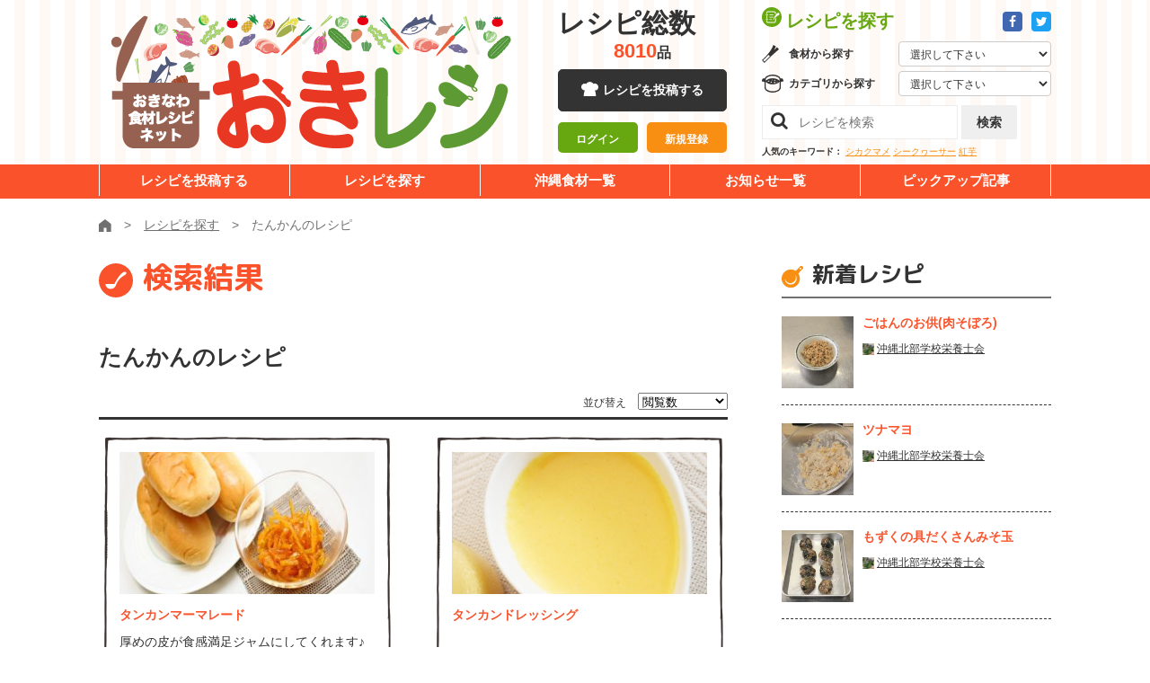

--- FILE ---
content_type: text/html; charset=UTF-8
request_url: https://www.okireci.net/search/?q=%E3%81%9F%E3%82%93%E3%81%8B%E3%82%93
body_size: 8047
content:
<!DOCTYPE html><html lang="ja">
  <head>
      <!-- Google Tag Manager -->
  <script>(function(w,d,s,l,i){w[l]=w[l]||[];w[l].push({'gtm.start':
  new Date().getTime(),event:'gtm.js'});var f=d.getElementsByTagName(s)[0],
  j=d.createElement(s),dl=l!='dataLayer'?'&l='+l:'';j.async=true;j.src=
  'https://www.googletagmanager.com/gtm.js?id='+i+dl;f.parentNode.insertBefore(j,f);
  })(window,document,'script','dataLayer','GTM-P964X76');</script>
  <!-- End Google Tag Manager -->
	<meta charset="UTF-8">
	<meta http-equiv="X-UA-Compatible" content="IE=edge">
	<meta name="viewport" content="width=device-width">
    <meta name="robots" content="noarchive" />
    <title>レシピを探す：たんかんのレシピ38件 - 沖縄料理レシピなら おきレシ</title>        <meta name="description" content="キーワード「たんかん」を含む沖縄料理レシピの検索結果" >    <meta property="og:type" content="food" />
    <meta property="og:site_name" content="沖縄料理レシピなら おきレシ" />
    <meta property="fb:page_id" content="182425741792185" />
    
    <link rel="alternate" type="application/rss+xml" title="RSS" href="/recipe/rss/" />
    <!--[if lt IE 9]><script src="/js/html5shiv.js"></script><![endif]-->
    <link rel="shortcut icon" href="/favicon.ico" />
        
	<link href="https://fonts.googleapis.com/css?family=M+PLUS+Rounded+1c:400,700,800&display=swap" rel="stylesheet">
	<link rel="stylesheet" href="/common/css/common.css">
	<link rel="stylesheet" href="/common/fa/css/font-awesome.min.css">

    <script src="//cdn.optimizely.com/js/2436040213.js"></script>

    <script type="text/javascript" src="/js/site.js"></script>

    <script type="text/javascript" src="/js/search.js"></script>    <!-- in header -->
  </head>
  <body class="">
    <!-- Google Tag Manager (noscript) -->
    <noscript><iframe src="https://www.googletagmanager.com/ns.html?id=GTM-P964X76"
    height="0" width="0" style="display:none;visibility:hidden"></iframe></noscript>
    <!-- End Google Tag Manager (noscript) -->
	    <div class="l-drawer js-drawer">
	<button class="l-drawer__btn js-drawer__btn">
		<span class="l-drawer__btn__bar -b1"></span>
		<span class="l-drawer__btn__bar -b2"></span>
		<span class="l-drawer__btn__bar -b3"></span>
		<strong class="l-drawer__btn__label">メニュー</strong>
	</button>
	<div class="l-drawer__board">
		<nav class="l-drawer__head">
			<div class="l-drawer__head__sns">
				<a href="https://www.facebook.com/okireci" target="_blank" class="a-btn -icon -fb"><i class="fa fa-facebook" aria-label="Facebook"></i></a>
				<a href="https://twitter.com/okireci" target="_blank" class="a-btn -icon -twitter"><i class="fa fa-twitter" aria-label="Twitter"></i></a>
			</div>
			<div class="l-drawer__head__login is-hidden js-user-inactive">
				<div><a href="/mypage/login/#login" class="a-btn -block -size-10 -orange-white-white">ログイン</a></div>
				<div><a href="/mypage/login/#regist" class="a-btn -block -size-10 -white-orange">新規登録</a></div>
			</div>
			<div class="l-drawer__head__user is-hidden js-user-active">				
				<a href="/mypage/" class="l-drawer__head__user__mypage"><strong class="js-user-name"></strong></a>さん
                <a href="/mypage/logout/" class="l-drawer__head__user__logout">ログアウト</a>
			</div>
		</nav>
		<nav class="l-drawer__middle">
			<h2 class="l-drawer__middle__title">レシピを探す</h2>
			<div class="l-drawer__selectbox -gredient">
				<h3>食材から探す</h3>
							<form action="/search/" method="get">
				<select class="l-drawer__selectbox__select js-quicksearch" name="q">
					<option class="">選択して下さい</option>
					<option>ウンチェー</option>
					<option>モロヘイヤ</option>
					<option>サクナ</option>
					<option>レタス</option>
					<option>イーチョーバー</option>
					<option>オオタニワタリ</option>
					<option>クワンソウ</option>
					<option>カラシナ（シマナー）</option>
					<option>チシャナバー</option>
					<option>ニガナ</option>
					<option>ノビル</option>
					<option>ハンダマ</option>
					<option>フーチバー</option>
					<option>ンスナバー</option>
					<option>八重山カズラ</option>
					<option>葉ニンニク</option>
					<option>ミント</option>
					<option>バジル</option>
					<option>セージ</option>
					<option>タイム</option>
					<option>レモングラス</option>
					<option>タラゴン</option>
					<option>ローズマリー</option>
					<option>かぼちゃ</option>
					<option>ゴーヤー</option>
					<option>さやいんげん</option>
					<option>とうがん（シブイ）</option>
					<option>トマト</option>
					<option>ピーマン</option>
					<option>パパイヤ（野菜）</option>
					<option>ヘチマ（ナーべーラー）</option>
					<option>モーウイ</option>
					<option>島カボチャ</option>
					<option>にんじん</option>
					<option>島人参</option>
					<option>島ダイコン</option>
					<option>島らっきょう</option>
					<option>とうもろこし</option>
					<option>オクラ</option>
					<option>さといも（チンヌク）</option>
					<option>じゃがいも</option>
					<option>紅いも</option>
					<option>ヤマン（山いも）</option>
					<option>田芋（ターンム）</option>
					<option>すいか</option>
					<option>牛肉</option>
					<option>豚肉</option>
					<option>ミミガー</option>
					<option>クルマエビ</option>
					<option>グルクン</option>
					<option>アーサ</option>
					<option>もずく（スヌイ）</option>
					<option>海ぶどう</option>
					<option>マグロ</option>
					<option>シークヮーサー</option>
					<option>パインアップル</option>
					<option>パッションフルーツ</option>
					<option>パパイヤ（果物）</option>
					<option>マンゴー</option>
					<option>アセロラ</option>
					<option>アテモヤ</option>
					<option>スターフルーツ</option>
					<option>タンカン</option>
					<option>ドラゴンフルーツ</option>
					<option>びわ</option>
					<option>天草</option>
					<option>青切みかん</option>
					<option>島バナナ</option>
					<option>黒糖</option>
				</select>
            </form>
			</div>
			<div class="l-drawer__selectbox -category">
				<h3>カテゴリから探す</h3>
							<form action="/search/" method="get">
				<select class="l-drawer__selectbox__select js-quicksearch" name="cid">
					<option value="">選択して下さい</option>
					<option value="1">野菜のおかず</option>
					<option value="2">肉のおかず</option>
					<option value="3">魚介のおかず</option>
					<option value="12">チャンプルー</option>
					<option value="4">ごはんもの・カレー</option>
					<option value="5">パスタ・グラタン</option>
					<option value="6">そば・うどん他</option>
					<option value="7">サラダ・しりしりー</option>
					<option value="8">スープ・汁物</option>
					<option value="9">海藻・乾物</option>
					<option value="10">お弁当</option>
					<option value="11">お菓子・デザート</option>
					<option value="13">パン・サンドイッチ</option>
					<option value="14">ドリンク・カクテル</option>
					<option value="15">沖縄料理</option>
				</select>
            </form>
			</div>
			<div class="l-drawer__searchbox">
				<form action="/search/" method="get">
					<input class="l-drawer__searchbox__search" type="search" placeholder="レシピを検索" name="q">
					<button type="submit" class="l-drawer__searchbox__btn a-btn -gray -size-8">検索</button>
				</form>
			</div>
		</nav>
		<a href="/submit/" class="a-btn -black -block -size-12">レシピを投稿する</a>
		<nav class="l-drawer__menu">
			<ul>
				<li><a href="/search/">レシピを探す</a></li>
				<li><a href="/foods/">沖縄食材一覧</a></li>
				<li><a href="/news/">お知らせ一覧</a></li>
				<li><a href="/special/">ビックアップ記事</a></li>
			</ul>
		</nav>
	</div>
</div>
	    <div class="l-wrapper js-wrapper" id="top">
<!-- facebookボタン用ここから -->
<script>(function(d, s, id) {
  var js, fjs = d.getElementsByTagName(s)[0];
  if (d.getElementById(id)) return;
  js = d.createElement(s); js.id = id;
  js.src = "//connect.facebook.net/ja_JP/sdk.js#xfbml=1&version=v2.4&appId=419419162272194";
  fjs.parentNode.insertBefore(js, fjs);
}(document, 'script', 'facebook-jssdk'));</script>
<!-- facebookボタン用ここまで -->

    <div id="fb-root"></div>
<script>(function(d, s, id) {
  var js, fjs = d.getElementsByTagName(s)[0];
  if (d.getElementById(id)) return;
  js = d.createElement(s); js.id = id;
  js.src = "//connect.facebook.net/ja_JP/sdk.js#xfbml=1&version=v2.4&appId=1653860821524702";
  fjs.parentNode.insertBefore(js, fjs);
}(document, 'script', 'facebook-jssdk'));</script>
    <div class="container" id="overwrap">
      <div id="container-inner">

	<header class="l-header js-header">
	<div class="l-unit -bg-stripe">
		<div class="l-header__upper">
			<div class="l-unit__box -sp-pad l-header__upper__box">
				<div class="l-header__unit">
					<div class="l-header__logo"><a href="/"><img src="/common/images/layout/logo.png" alt="おきなわ食材レシピネット 「おきレシ」"></a></div>
					<div class="l-header__mid">
						<div class="l-header__num js-header-num">
							<dl>
								<dt>レシピ総数</dt><dd><strong class="js-total-recipes">-</strong>品</dd>
							</dl>
						</div>
						<a href="/submit/" class="a-btn -black -block -size-9 -icon-cock u-hidden-sp">レシピを投稿する</a>
						<div class="l-header__mid__login is-hidden js-user-inactive">
							<div><a href="/mypage/login/#login" class="a-btn -block -size-7-10 -green-white">ログイン</a></div>
							<div><a href="/mypage/login/#regist" class="a-btn -block -size-7-10 -mandarin-white">新規登録</a></div>
						</div>
						<div class="l-header__mid__user is-hidden js-user-active">
							ようこそ、<br>
                        <a href="/mypage/" class="l-header__mid__user__mypage"><strong class="js-user-name"></strong></a>さん
                        <a href="/mypage/logout/" class="l-header__mid__user__logout">ログアウト</a>
						</div>
					</div>
					<div class="l-header__console">
						<div class="l-header__console__head">
							<h2 class="l-header__console__title">レシピを探す</h2>
							<div class="l-header__console__sns">
								<a href="https://www.facebook.com/okireci" class="a-btn -icon -fb -size-1" target="_blank"><i class="fa fa-facebook" aria-label="Facebook"></i></a>
								<a href="https://twitter.com/okireci" class="a-btn -icon -twitter -size-1" target="_blank"><i class="fa fa-twitter" aria-label="Twitter"></i></a>
							</div>
						</div>
						<div class="l-header__selectbox -gredient">
							<h3>食材から探す</h3>
							<form action="/search/" method="get">
								<select class="l-header__selectbox__select js-quicksearch" name="q">
									<option value="">選択して下さい</option>
									<option>ウンチェー</option>
									<option>モロヘイヤ</option>
									<option>サクナ</option>
									<option>レタス</option>
									<option>イーチョーバー</option>
									<option>オオタニワタリ</option>
									<option>クワンソウ</option>
									<option>カラシナ（シマナー）</option>
									<option>チシャナバー</option>
									<option>ニガナ</option>
									<option>ノビル</option>
									<option>ハンダマ</option>
									<option>フーチバー</option>
									<option>ンスナバー</option>
									<option>八重山カズラ</option>
									<option>葉ニンニク</option>
									<option>ミント</option>
									<option>バジル</option>
									<option>セージ</option>
									<option>タイム</option>
									<option>レモングラス</option>
									<option>タラゴン</option>
									<option>ローズマリー</option>
									<option>かぼちゃ</option>
									<option>ゴーヤー</option>
									<option>さやいんげん</option>
									<option>とうがん（シブイ）</option>
									<option>トマト</option>
									<option>ピーマン</option>
									<option>パパイヤ（野菜）</option>
									<option>ヘチマ（ナーべーラー）</option>
									<option>モーウイ</option>
									<option>島カボチャ</option>
									<option>にんじん</option>
									<option>島人参</option>
									<option>島ダイコン</option>
									<option>島らっきょう</option>
									<option>とうもろこし</option>
									<option>オクラ</option>
									<option>さといも（チンヌク）</option>
									<option>じゃがいも</option>
									<option>紅いも</option>
									<option>ヤマン（山いも）</option>
									<option>田芋（ターンム）</option>
									<option>すいか</option>
									<option>牛肉</option>
									<option>豚肉</option>
									<option>ミミガー</option>
									<option>クルマエビ</option>
									<option>グルクン</option>
									<option>アーサ</option>
									<option>もずく（スヌイ）</option>
									<option>海ぶどう</option>
									<option>マグロ</option>
									<option>シークヮーサー</option>
									<option>パインアップル</option>
									<option>パッションフルーツ</option>
									<option>パパイヤ（果物）</option>
									<option>マンゴー</option>
									<option>アセロラ</option>
									<option>アテモヤ</option>
									<option>スターフルーツ</option>
									<option>タンカン</option>
									<option>ドラゴンフルーツ</option>
									<option>びわ</option>
									<option>天草</option>
									<option>青切みかん</option>
									<option>島バナナ</option>
									<option>黒糖</option>
								</select>
							</form>
						</div>
						<div class="l-header__selectbox -category">
							<h3>カテゴリから探す</h3>
							<form action="/search/" method="get">
								<select class="l-header__selectbox__select js-quicksearch" name="cid">
									<option value="">選択して下さい</option>
									<option value="1">野菜のおかず</option>
									<option value="2">肉のおかず</option>
									<option value="3">魚介のおかず</option>
									<option value="12">チャンプルー</option>
									<option value="4">ごはんもの・カレー</option>
									<option value="5">パスタ・グラタン</option>
									<option value="6">そば・うどん他</option>
									<option value="7">サラダ・しりしりー</option>
									<option value="8">スープ・汁物</option>
									<option value="9">海藻・乾物</option>
									<option value="10">お弁当</option>
									<option value="11">お菓子・デザート</option>
									<option value="13">パン・サンドイッチ</option>
									<option value="14">ドリンク・カクテル</option>
									<option value="15">沖縄料理</option>
								</select>
							</form>
						</div>
						<div class="l-header__searchbox">
							<form action="/search/" method="get">
								<input class="l-header__searchbox__search" name="q" type="search" placeholder="レシピを検索">
								<button type="submit" class="l-header__searchbox__btn a-btn -gray -size-8">検索</button>
							</form>
						</div>
						<dl class="l-header__keywords">
							<dt>人気のキーワード：</dt>
							<dd>
								<a href="/search/?q=%E3%82%B7%E3%82%AB%E3%82%AF%E3%83%9E%E3%83%A1">シカクマメ</a>
								<a href="/search/?q=%E3%82%B7%E3%83%BC%E3%82%AF%E3%83%AE%E3%83%BC%E3%82%B5%E3%83%BC">シークヮーサー</a>
								<a href="/search/?q=%E7%B4%85%E8%8A%8B">紅芋</a>
							</dd>
						</dl>
					</div>
				</div>
			</div>
		</div>
		<nav class="l-header__nav">
			<div class="l-unit__box l-header__nav__box">
				<ul>
					<li><a href="/submit/">レシピを投稿する</a></li>
					<li><a href="/search/">レシピを探す</a></li>
					<li><a href="https://kuwachii-okinawa.com/agri-db/" target="_blank" rel="noopener noreferrer">沖縄食材一覧</a></li>
					<li><a href="/news/">お知らせ一覧</a></li>
					<li><a href="/special/">ピックアップ記事</a></li>
				</ul>
			</div>
		</nav>
	</div>
</header>



	    <div class="l-unit">
	<div class="l-unit__box -sp-pad">
		<div class="m-breadcrumb">
			<ul itemscope itemtype="https://schema.org/BreadcrumbList">
				<li itemprop="itemListElement" itemscope itemtype="https://schema.org/ListItem"><a itemprop="item" href="/"><img itemprop="name" content="ホーム" src="/common/images/icons/home.svg" alt="ホーム"></a><meta itemprop="position" content="1" /></li>
							<li itemprop="itemListElement" itemscope itemtype="https://schema.org/ListItem"><a itemprop="item" href="/search/"><span itemprop="name">レシピを探す</span></a><meta itemprop="position" content="2" /></li>
				<li itemprop="itemListElement" itemscope itemtype="https://schema.org/ListItem" class="active"><span itemprop="name">たんかんのレシピ</span><meta itemprop="position" content="3" /></li>
						</ul>
		</div>
	</div>
</div>

<div class="l-unit">
		<div class="l-unit__box -has-2col -sp-pad">
			<div class="l-unit__main">
							<h1 class="a-heading -type-01 -orange -icon-otama -left">検索結果</h1>
				  
			<h2 class="a-heading -type-02a u-mt30 u-mb10">たんかんのレシピ</h2>

  	<div class="m-formset -type-03">
				<label for="ordering">並び替え</label>
				<span class="a-form-select -type-01">
				<form method="get">
					<input type="hidden" name="q" value="たんかん">
					<!--2020 4/15 iriomote 検索バグ対応 ここから-->
										<!--2020 4/15 iriomote 検索バグ対応 ここまで-->
					
    <select name="order" id="order" class="form-select js-quicksearch">
    <option value="view" selected="selected">閲覧数</option>
    <option value="joto">じょーとー！</option>
    <option value="rand">ランダム</option>
    <option value="date">投稿日</option>
</select>				</span>
				</form>
			</div>
<section class="u-mb80">
				
				
				<div class="o-grid -sp-block -pc-2col -inner-stretch -pc-h-int40 -pc-v-int38">
  


<div class="o-grid__cell">
	<div class="m-card -type-02">
		<div class="m-card__clickable">
			<picture  class="m-card__bgthumb" style="background-image:url(/uploads/recipes/0001378/main.jpg);"></picture>
			<date class="m-card__date u-hidden-pc">2011.03.09</date>
			<a href="/recipe/1378/" class="m-card__title">タンカンマーマレード</a>
			<p class="m-card__desc">厚めの皮が食感満足ジャムにしてくれます♪</p>
		</div>
		<div class="m-card__footer">
			<div class="m-card__user">
							      <img src="/uploads/users/0000001/icon28x28.jpg" alt="おきレシ">
			      			      				  <a href="/mypage/index/id/1" class="m-card__user__link">おきレシ</a>
				  			</div>
			<date class="m-card__date u-hidden-sp">2011.03.09</date>
			<div class="m-card__score">
				<div class="m-scores -type-02">
					<div class="m-scores__score -view">5123</div>
					<div class="m-scores__score -star">1</div>
					<div class="m-scores__score -like">0</div>
				</div>
			</div>
		</div>
	</div>
</div>





<div class="o-grid__cell">
	<div class="m-card -type-02">
		<div class="m-card__clickable">
			<picture  class="m-card__bgthumb" style="background-image:url(/uploads/recipes/0000967/main.jpg);"></picture>
			<date class="m-card__date u-hidden-pc">2011.02.17</date>
			<a href="/recipe/967/" class="m-card__title">タンカンドレッシング</a>
			<p class="m-card__desc"></p>
		</div>
		<div class="m-card__footer">
			<div class="m-card__user">
							      <img src="/uploads/users/0000001/icon28x28.jpg" alt="おきレシ">
			      			      				  <a href="/mypage/index/id/1" class="m-card__user__link">おきレシ</a>
				  			</div>
			<date class="m-card__date u-hidden-sp">2011.02.17</date>
			<div class="m-card__score">
				<div class="m-scores -type-02">
					<div class="m-scores__score -view">3850</div>
					<div class="m-scores__score -star">1</div>
					<div class="m-scores__score -like">0</div>
				</div>
			</div>
		</div>
	</div>
</div>





<div class="o-grid__cell">
	<div class="m-card -type-02">
		<div class="m-card__clickable">
			<picture  class="m-card__bgthumb" style="background-image:url(/uploads/recipes/0001480/main.jpg);"></picture>
			<date class="m-card__date u-hidden-pc">2011.03.14</date>
			<a href="/recipe/1480/" class="m-card__title">たんかんのシフォンケーキ</a>
			<p class="m-card__desc">たんかん風味のさっぱりケーキ</p>
		</div>
		<div class="m-card__footer">
			<div class="m-card__user">
							      <img src="/img/noicon28x28.png" alt="琉球調理師専修学校">
			      			      				  <a href="/mypage/index/id/58" class="m-card__user__link">琉球調理師専修学校</a>
				  			</div>
			<date class="m-card__date u-hidden-sp">2011.03.14</date>
			<div class="m-card__score">
				<div class="m-scores -type-02">
					<div class="m-scores__score -view">3794</div>
					<div class="m-scores__score -star">1</div>
					<div class="m-scores__score -like">0</div>
				</div>
			</div>
		</div>
	</div>
</div>





<div class="o-grid__cell">
	<div class="m-card -type-02">
		<div class="m-card__clickable">
			<picture  class="m-card__bgthumb" style="background-image:url(/uploads/recipes/0001244/main.jpg);"></picture>
			<date class="m-card__date u-hidden-pc">2011.03.02</date>
			<a href="/recipe/1244/" class="m-card__title">タンカンのムース</a>
			<p class="m-card__desc"></p>
		</div>
		<div class="m-card__footer">
			<div class="m-card__user">
							      <img src="/uploads/users/0000001/icon28x28.jpg" alt="おきレシ">
			      			      				  <a href="/mypage/index/id/1" class="m-card__user__link">おきレシ</a>
				  			</div>
			<date class="m-card__date u-hidden-sp">2011.03.02</date>
			<div class="m-card__score">
				<div class="m-scores -type-02">
					<div class="m-scores__score -view">2646</div>
					<div class="m-scores__score -star">1</div>
					<div class="m-scores__score -like">1</div>
				</div>
			</div>
		</div>
	</div>
</div>





<div class="o-grid__cell">
	<div class="m-card -type-02">
		<div class="m-card__clickable">
			<picture  class="m-card__bgthumb" style="background-image:url(/uploads/recipes/0005193/main.jpg);"></picture>
			<date class="m-card__date u-hidden-pc">2013.02.03</date>
			<a href="/recipe/5193/" class="m-card__title">黒糖チーズスフレ★</a>
			<p class="m-card__desc">家にあるもので簡単に作れるケーキ★</p>
		</div>
		<div class="m-card__footer">
			<div class="m-card__user">
							      <img src="/uploads/users/0002218/icon28x28.jpg" alt="とんち">
			      			      				  <a href="/mypage/index/id/2218" class="m-card__user__link">とんち</a>
				  			</div>
			<date class="m-card__date u-hidden-sp">2013.02.03</date>
			<div class="m-card__score">
				<div class="m-scores -type-02">
					<div class="m-scores__score -view">2479</div>
					<div class="m-scores__score -star">1</div>
					<div class="m-scores__score -like">7</div>
				</div>
			</div>
		</div>
	</div>
</div>





<div class="o-grid__cell">
	<div class="m-card -type-02">
		<div class="m-card__clickable">
			<picture  class="m-card__bgthumb" style="background-image:url(/uploads/recipes/0005311/main.jpg);"></picture>
			<date class="m-card__date u-hidden-pc">2013.02.11</date>
			<a href="/recipe/5311/" class="m-card__title">手作り黒糖アイスクリーム</a>
			<p class="m-card__desc">簡単美味しい冷たいおやつ</p>
		</div>
		<div class="m-card__footer">
			<div class="m-card__user">
							      <img src="/img/noicon28x28.png" alt="yumi">
			      			      				  <a href="/mypage/index/id/2457" class="m-card__user__link">yumi</a>
				  			</div>
			<date class="m-card__date u-hidden-sp">2013.02.11</date>
			<div class="m-card__score">
				<div class="m-scores -type-02">
					<div class="m-scores__score -view">2065</div>
					<div class="m-scores__score -star">0</div>
					<div class="m-scores__score -like">3</div>
				</div>
			</div>
		</div>
	</div>
</div>





<div class="o-grid__cell">
	<div class="m-card -type-02">
		<div class="m-card__clickable">
			<picture  class="m-card__bgthumb" style="background-image:url(/uploads/recipes/0009266/main.jpg);"></picture>
			<date class="m-card__date u-hidden-pc">2016.02.11</date>
			<a href="/recipe/9266/" class="m-card__title">飲む天然輸血！！赤の力デトックスジュース</a>
			<p class="m-card__desc">沖縄産スーパー野菜で美容、貧血、鉄分補給</p>
		</div>
		<div class="m-card__footer">
			<div class="m-card__user">
							      <img src="/uploads/users/0004071/icon28x28.jpg" alt="沖縄ローフード直美">
			      			      				  <a href="/mypage/index/id/4071" class="m-card__user__link">沖縄ローフード直美</a>
				  			</div>
			<date class="m-card__date u-hidden-sp">2016.02.11</date>
			<div class="m-card__score">
				<div class="m-scores -type-02">
					<div class="m-scores__score -view">1711</div>
					<div class="m-scores__score -star">0</div>
					<div class="m-scores__score -like">1</div>
				</div>
			</div>
		</div>
	</div>
</div>





<div class="o-grid__cell">
	<div class="m-card -type-02">
		<div class="m-card__clickable">
			<picture  class="m-card__bgthumb" style="background-image:url(/uploads/recipes/0001242/main.jpg);"></picture>
			<date class="m-card__date u-hidden-pc">2011.03.02</date>
			<a href="/recipe/1242/" class="m-card__title">チキンソテーのタンカンソース</a>
			<p class="m-card__desc"></p>
		</div>
		<div class="m-card__footer">
			<div class="m-card__user">
							      <img src="/uploads/users/0000001/icon28x28.jpg" alt="おきレシ">
			      			      				  <a href="/mypage/index/id/1" class="m-card__user__link">おきレシ</a>
				  			</div>
			<date class="m-card__date u-hidden-sp">2011.03.02</date>
			<div class="m-card__score">
				<div class="m-scores -type-02">
					<div class="m-scores__score -view">1561</div>
					<div class="m-scores__score -star">2</div>
					<div class="m-scores__score -like">0</div>
				</div>
			</div>
		</div>
	</div>
</div>





<div class="o-grid__cell">
	<div class="m-card -type-02">
		<div class="m-card__clickable">
			<picture  class="m-card__bgthumb" style="background-image:url(/uploads/recipes/0001500/main.jpg);"></picture>
			<date class="m-card__date u-hidden-pc">2011.03.16</date>
			<a href="/recipe/1500/" class="m-card__title">トマトのムースケーキ</a>
			<p class="m-card__desc">トマトのおいしさを丸ごと味わえる</p>
		</div>
		<div class="m-card__footer">
			<div class="m-card__user">
							      <img src="/img/noicon28x28.png" alt="琉球調理師専修学校">
			      			      				  <a href="/mypage/index/id/58" class="m-card__user__link">琉球調理師専修学校</a>
				  			</div>
			<date class="m-card__date u-hidden-sp">2011.03.16</date>
			<div class="m-card__score">
				<div class="m-scores -type-02">
					<div class="m-scores__score -view">1479</div>
					<div class="m-scores__score -star">0</div>
					<div class="m-scores__score -like">0</div>
				</div>
			</div>
		</div>
	</div>
</div>





<div class="o-grid__cell">
	<div class="m-card -type-02">
		<div class="m-card__clickable">
			<picture  class="m-card__bgthumb" style="background-image:url(/uploads/recipes/0001254/main.jpg);"></picture>
			<date class="m-card__date u-hidden-pc">2011.03.02</date>
			<a href="/recipe/1254/" class="m-card__title">タンカンのマーマレード入りブラウニー</a>
			<p class="m-card__desc"></p>
		</div>
		<div class="m-card__footer">
			<div class="m-card__user">
							      <img src="/uploads/users/0000001/icon28x28.jpg" alt="おきレシ">
			      			      				  <a href="/mypage/index/id/1" class="m-card__user__link">おきレシ</a>
				  			</div>
			<date class="m-card__date u-hidden-sp">2011.03.02</date>
			<div class="m-card__score">
				<div class="m-scores -type-02">
					<div class="m-scores__score -view">1456</div>
					<div class="m-scores__score -star">0</div>
					<div class="m-scores__score -like">0</div>
				</div>
			</div>
		</div>
	</div>
</div>





<div class="o-grid__cell">
	<div class="m-card -type-02">
		<div class="m-card__clickable">
			<picture  class="m-card__bgthumb" style="background-image:url(/uploads/recipes/0001513/main.jpg);"></picture>
			<date class="m-card__date u-hidden-pc">2011.03.16</date>
			<a href="/recipe/1513/" class="m-card__title">たんかんのムースケーキ</a>
			<p class="m-card__desc">後味爽やかな深い味わい！！</p>
		</div>
		<div class="m-card__footer">
			<div class="m-card__user">
							      <img src="/img/noicon28x28.png" alt="琉球調理師専修学校">
			      			      				  <a href="/mypage/index/id/58" class="m-card__user__link">琉球調理師専修学校</a>
				  			</div>
			<date class="m-card__date u-hidden-sp">2011.03.16</date>
			<div class="m-card__score">
				<div class="m-scores -type-02">
					<div class="m-scores__score -view">1306</div>
					<div class="m-scores__score -star">0</div>
					<div class="m-scores__score -like">0</div>
				</div>
			</div>
		</div>
	</div>
</div>





<div class="o-grid__cell">
	<div class="m-card -type-02">
		<div class="m-card__clickable">
			<picture  class="m-card__bgthumb" style="background-image:url(/uploads/recipes/0001617/main.jpg);"></picture>
			<date class="m-card__date u-hidden-pc">2011.03.30</date>
			<a href="/recipe/1617/" class="m-card__title">タマンのあっさり煮</a>
			<p class="m-card__desc">ちょっとしたおもてなし料理に</p>
		</div>
		<div class="m-card__footer">
			<div class="m-card__user">
							      <img src="/img/noicon28x28.png" alt="琉球調理師専修学校">
			      			      				  <a href="/mypage/index/id/58" class="m-card__user__link">琉球調理師専修学校</a>
				  			</div>
			<date class="m-card__date u-hidden-sp">2011.03.30</date>
			<div class="m-card__score">
				<div class="m-scores -type-02">
					<div class="m-scores__score -view">1268</div>
					<div class="m-scores__score -star">0</div>
					<div class="m-scores__score -like">0</div>
				</div>
			</div>
		</div>
	</div>
</div>





<div class="o-grid__cell">
	<div class="m-card -type-02">
		<div class="m-card__clickable">
			<picture  class="m-card__bgthumb" style="background-image:url(/uploads/recipes/0004637/main.jpg);"></picture>
			<date class="m-card__date u-hidden-pc">2012.10.19</date>
			<a href="/recipe/4637/" class="m-card__title">軟骨ソーキのジャム煮</a>
			<p class="m-card__desc">.</p>
		</div>
		<div class="m-card__footer">
			<div class="m-card__user">
							      <img src="/img/noicon28x28.png" alt="しましま">
			      			      				  <a href="/mypage/index/id/1715" class="m-card__user__link">しましま</a>
				  			</div>
			<date class="m-card__date u-hidden-sp">2012.10.19</date>
			<div class="m-card__score">
				<div class="m-scores -type-02">
					<div class="m-scores__score -view">1259</div>
					<div class="m-scores__score -star">1</div>
					<div class="m-scores__score -like">0</div>
				</div>
			</div>
		</div>
	</div>
</div>





<div class="o-grid__cell">
	<div class="m-card -type-02">
		<div class="m-card__clickable">
			<picture  class="m-card__bgthumb" style="background-image:url(/uploads/recipes/0005145/main.jpg);"></picture>
			<date class="m-card__date u-hidden-pc">2013.01.27</date>
			<a href="/recipe/5145/" class="m-card__title">チキンのたんかんバターソース煮</a>
			<p class="m-card__desc">爽やかな酸味&こくのオレンジ煮込みチキン</p>
		</div>
		<div class="m-card__footer">
			<div class="m-card__user">
							      <img src="/img/noicon28x28.png" alt="OKSWEETS">
			      			      				  <a href="/mypage/index/id/1124" class="m-card__user__link">OKSWEETS</a>
				  			</div>
			<date class="m-card__date u-hidden-sp">2013.01.27</date>
			<div class="m-card__score">
				<div class="m-scores -type-02">
					<div class="m-scores__score -view">1146</div>
					<div class="m-scores__score -star">3</div>
					<div class="m-scores__score -like">4</div>
				</div>
			</div>
		</div>
	</div>
</div>





<div class="o-grid__cell">
	<div class="m-card -type-02">
		<div class="m-card__clickable">
			<picture  class="m-card__bgthumb" style="background-image:url(/uploads/recipes/0003068/main.jpg);"></picture>
			<date class="m-card__date u-hidden-pc">2011.12.13</date>
			<a href="/recipe/3068/" class="m-card__title">揚げタイモロール　ココナッツの香り</a>
			<p class="m-card__desc">タイモとココナッツの「味の調和」</p>
		</div>
		<div class="m-card__footer">
			<div class="m-card__user">
							      <img src="/img/noicon28x28.png" alt="1TO">
			      			      				  <a href="/mypage/index/id/1586" class="m-card__user__link">1TO</a>
				  			</div>
			<date class="m-card__date u-hidden-sp">2011.12.13</date>
			<div class="m-card__score">
				<div class="m-scores -type-02">
					<div class="m-scores__score -view">1134</div>
					<div class="m-scores__score -star">1</div>
					<div class="m-scores__score -like">4</div>
				</div>
			</div>
		</div>
	</div>
</div>





<div class="o-grid__cell">
	<div class="m-card -type-02">
		<div class="m-card__clickable">
			<picture  class="m-card__bgthumb" style="background-image:url(/uploads/recipes/0010225/main.jpg);"></picture>
			<date class="m-card__date u-hidden-pc">2021.01.25</date>
			<a href="/recipe/10225/" class="m-card__title">沖縄フルーツとお野菜の彩りピクルス</a>
			<p class="m-card__desc">忘れられない石垣島での味にチャレンジです</p>
		</div>
		<div class="m-card__footer">
			<div class="m-card__user">
							      <img src="/uploads/users/0004896/icon28x28.jpg" alt="よちぱー">
			      			      				  <a href="/mypage/index/id/4896" class="m-card__user__link">よちぱー</a>
				  			</div>
			<date class="m-card__date u-hidden-sp">2021.01.25</date>
			<div class="m-card__score">
				<div class="m-scores -type-02">
					<div class="m-scores__score -view">1104</div>
					<div class="m-scores__score -star">0</div>
					<div class="m-scores__score -like">0</div>
				</div>
			</div>
		</div>
	</div>
</div>


</div>
					


						

<nav class="m-pager u-mt30 u-mb60-pc u-mb40-sp">
   <ul class="m-pager__list -backward">

        <li class="m-pager__item -first"><span><i class="fa fa-angle-double-left"></i></span></li>
        
        <li class="m-pager__item -prev"><span><i class="fa fa-angle-left"></i></span></li>
    
					</ul>
					<ul class="m-pager__list -numbers">
        
        <li class="m-pager__item">
    <span class="">1</span>    </li>
        
        <li class="m-pager__item">
    <a href="/search/index/q/%E3%81%9F%E3%82%93%E3%81%8B%E3%82%93/order/view/p/2">2</a>
        </li>
        
        <li class="m-pager__item">
    <a href="/search/index/q/%E3%81%9F%E3%82%93%E3%81%8B%E3%82%93/order/view/p/3">3</a>
        </li>
    					</ul>
					<ul class="m-pager__list -forward">

        <li class="m-pager__item -next"><a href="/search/index/q/%E3%81%9F%E3%82%93%E3%81%8B%E3%82%93/order/view/p/2"><i class="fa fa-angle-right"></i></a></li>
        
        <li class="m-pager__item -last"><span><i class="fa fa-angle-double-right"></i></span></li>
    
					</ul>
					<div class="m-pager__count">
						1〜16件目を表示<br class="u-hidden-pc"> / 38件
					</div>
				</nav>


			</div>
			<div class="l-unit__side">
<aside id="sidebar" class="js-sidebar"></aside>
			</div>
		</div>
<script type="text/javascript">
$(function(){
    $('input[name=q]').val('たんかん');
});
</script>

	<div class="l-unit">
	<footer class="l-footer">		
		<div class="l-footer__upper">
			<div class="l-unit__box u-pos-rel">
				<a href="#top" class="l-footer__top">TOP</a>
				<div class="l-footer__menu">
					<nav class="l-footer__nav">
						<ul>
							<li><a href="/help/">ヘルプ</a></li>
							<li><a href="/privacy/">個人情報の取り扱いについて</a></li>
							<li><a href="/agreement/">ご利用規約</a></li>
							<!-- <li><a href="/contact/">お問い合わせ</a></li> -->
							<li><a href="/introduction/">おきレシとは？</a></li>
							<li><a href="/administration/">チームおきレシについて</a></li>
						</ul>
					</nav>
				</div>
			</div>
		</div>
		<div class="l-footer__lower">		
			<div class="l-unit__box l-footer__lower__box">
				<div class="l-footer__desc">沖縄県農林水産部県産食材<br class="u-hidden-pc">活用促進のためのレシピ普及事業</div>
				<div class="l-footer__copyright">Copyright &copy; 2011–2 Okireci.All Rights Reserved.</div>
			</div>
		</div>
	</footer>
</div>




<script type="text/javascript">
  (function () {
    var tagjs = document.createElement("script");
    var s = document.getElementsByTagName("script")[0];
    tagjs.async = true;
    tagjs.src = "//s.yjtag.jp/tag.js#site=6qe1Pyk";
    s.parentNode.insertBefore(tagjs, s);
  }());
</script>
<noscript>
  <iframe src="//b.yjtag.jp/iframe?c=6qe1Pyk" width="1" height="1" frameborder="0" scrolling="no" marginheight="0" marginwidth="0"></iframe>
</noscript>

    <!-- Piwik -->
   <!-- <script type="text/javascript">
      var _paq = _paq || [];
      _paq.push(['trackPageView']);
      _paq.push(['enableLinkTracking']);
      (function() {
        var u="//piwik.okireci.net/";
        _paq.push(['setTrackerUrl', u+'piwik.php']);
        _paq.push(['setSiteId', 1]);
        var d=document, g=d.createElement('script'), s=d.getElementsByTagName('script')[0];
        g.type='text/javascript'; g.async=true; g.defer=true; g.src=u+'piwik.js'; s.parentNode.insertBefore(g,s);
      })();
    </script>
    <noscript><p><img src="//piwik.okireci.net/piwik.php?idsite=1" style="border:0;" alt="" /></p></noscript> -->
    <!-- End Piwik Code -->  


    </div>
<script src="/common/js/common.min.js"></script>
  </body>
</html>


--- FILE ---
content_type: application/javascript
request_url: https://www.okireci.net/js/search.js
body_size: 651
content:
$(function(){
    var foods = [];

    $('.food').click(function(){
        var name = $(this).val();
        if ($(this).attr('checked')) {
            foods.push(name)
        } else {
            foods.splice($.inArray(name, foods), 1);
        }
        $('input[name=q]').val(foods.join(' '));
    });

    $('#food-search').click(function(){
        $('#search-box').submit();
    });

    $('select[name=order]').change(function(){
        var url = window.location.href;
        if (url.match(/\/order\/[^\/]+\//)) {
            url = url.replace(/\/order\/([^\/]+)\//,
                              '/order/' + $(this).val() + '/');
        } else {
            url += '&order=' + $(this).val();
        }
        window.location.href = url;
    });
});


--- FILE ---
content_type: image/svg+xml
request_url: https://www.okireci.net/common/images/icons/good.svg
body_size: 4087
content:
<svg xmlns="http://www.w3.org/2000/svg" width="15.715" height="15.605" viewBox="0 0 15.715 15.605">
  <g id="グッジョブの手の無料アイコン2" transform="translate(0 -1.781)">
    <g id="パス_8" data-name="パス 8" fill="#ccc">
      <path d="M 3.255877733230591 16.8865852355957 L 1.365847587585449 16.8865852355957 C 0.888417661190033 16.8865852355957 0.4999976456165314 16.49838638305664 0.4999976456165314 16.02122497558594 L 0.4999976456165314 9.830315589904785 C 0.4999976456165314 9.352885246276855 0.888417661190033 8.964475631713867 1.365847587585449 8.964475631713867 L 3.514607667922974 8.964475631713867 L 3.514607667922974 9.261515617370605 L 3.514607667922974 14.97768592834473 L 3.514607667922974 15.12759304046631 L 3.514577627182007 15.12757587432861 L 3.514577627182007 15.99916553497314 L 3.514577627182007 16.62787628173828 C 3.514577627182007 16.7705249786377 3.3985276222229 16.8865852355957 3.255877733230591 16.8865852355957 Z" stroke="none"/>
      <path d="M 1.365847587585449 9.464475631713867 C 1.164117813110352 9.464475631713867 0.9999980926513672 9.628595352172852 0.9999980926513672 9.830315589904785 L 0.9999980926513672 16.02122497558594 C 0.9999980926513672 16.22268486022949 1.164117813110352 16.3865852355957 1.365847587585449 16.3865852355957 L 3.014577865600586 16.3865852355957 L 3.014577865600586 15.99915599822998 L 3.014577865600586 14.25585556030273 L 3.014607429504395 14.25587272644043 L 3.014607429504395 9.464475631713867 L 1.365847587585449 9.464475631713867 M 8.860971450805664 1.780994415283203 C 8.861362457275391 1.780994415283203 8.861806869506836 1.780996322631836 8.862197875976562 1.780996322631836 C 9.087577819824219 1.780996322631836 9.317317962646484 1.823665618896484 9.536957740783691 1.912395477294922 C 10.23712730407715 2.196306228637695 10.66299819946289 2.870574951171875 10.66204833984375 3.58228588104248 C 10.66204833984375 3.806745529174805 10.61984825134277 4.035965919494629 10.53064727783203 4.256586074829102 L 9.601227760314941 6.554745674133301 C 9.59788703918457 6.593105316162109 9.593557357788086 6.632455825805664 9.593557357788086 6.660265922546387 C 9.593557357788086 6.705355644226074 9.597857475280762 6.736536026000977 9.602177619934082 6.755226135253906 L 9.606967926025391 6.769625663757324 L 9.626587867736816 6.775335311889648 C 9.652976989746094 6.781105995178223 9.698067665100098 6.785895347595215 9.755126953125 6.785895347595215 C 9.759344100952148 6.785952568054199 9.763589859008789 6.785980224609375 9.767898559570312 6.785980224609375 C 9.909149169921875 6.785980224609375 10.09955501556396 6.756118774414062 10.30664825439453 6.754245758056641 C 10.41840744018555 6.754245758056641 11.6475772857666 6.754245758056641 11.75595760345459 6.754245758056641 L 14.08528804779053 6.754245758056641 C 14.98499774932861 6.754735946655273 15.71396732330322 7.484166145324707 15.71491718292236 8.383875846862793 C 15.71442794799805 8.99150562286377 15.38112735748291 9.520505905151367 14.88812732696533 9.800575256347656 C 14.95574760437012 9.899835586547852 15.01090812683105 10.00487613677979 15.05310726165771 10.1113452911377 C 15.11065769195557 10.26097583770752 15.14423751831055 10.4144458770752 15.14423751831055 10.57223606109619 C 15.14423751831055 10.82689571380615 15.11547756195068 11.07722568511963 15.03201770782471 11.31510543823242 C 14.95574760437012 11.53667545318604 14.8219575881958 11.7486457824707 14.62484741210938 11.90978622436523 C 14.76152801513672 12.14621543884277 14.84451770782471 12.42100524902344 14.84402751922607 12.71547508239746 C 14.84402751922607 13.43676567077637 14.37450790405273 14.04679584503174 13.7251672744751 14.26164627075195 C 13.79950714111328 14.44580554962158 13.84265804290771 14.64721584320068 13.84265804290771 14.85872554779053 C 13.84265804290771 15.75889587402344 13.11274719238281 16.48690605163574 12.21303749084473 16.48690605163574 L 6.342967987060547 16.48690605163574 C 5.589997291564941 16.48690605163574 4.964627265930176 16.40345573425293 4.438047409057617 16.20394515991211 C 4.287467956542969 16.14734649658203 4.147418022155762 16.07684516906738 4.014577865600586 15.99915599822998 L 4.014577865600586 16.62787628173828 C 4.014577865600586 17.04702568054199 3.674557685852051 17.3865852355957 3.255867958068848 17.3865852355957 L 1.365847587585449 17.3865852355957 C 0.6109771728515625 17.3865852355957 -1.9073486328125e-06 16.77560615539551 -1.9073486328125e-06 16.02122497558594 L -1.9073486328125e-06 9.830315589904785 C -1.9073486328125e-06 9.075945854187012 0.6109771728515625 8.464475631713867 1.365847587585449 8.464475631713867 L 3.914338111877441 8.464475631713867 C 4.020343780517578 8.444690704345703 4.128656387329102 8.43137264251709 4.242461204528809 8.43137264251709 C 4.244504928588867 8.43137264251709 4.246561050415039 8.431377410888672 4.248607635498047 8.43138599395752 C 4.439497947692871 8.43138599395752 4.581937789916992 8.405965805053711 4.69031810760498 8.368556022644043 C 4.799647331237793 8.330185890197754 4.878317832946777 8.281265258789062 4.950717926025391 8.216045379638672 C 5.095067977905273 8.087495803833008 5.217377662658691 7.865925788879395 5.342547416687012 7.558035850524902 C 5.425518035888672 7.357585906982422 5.510377883911133 7.125475883483887 5.615907669067383 6.878005981445312 L 5.614947319030762 6.878005981445312 L 7.191328048706055 2.908975601196289 L 7.192768096923828 2.906576156616211 C 7.476521492004395 2.207250595092773 8.149234771728516 1.780994415283203 8.860971450805664 1.780994415283203 Z M 9.755157470703125 7.589285850524902 C 9.649168014526367 7.58879566192627 9.535027503967285 7.58210563659668 9.412247657775879 7.54947566986084 C 9.290918350219727 7.51783561706543 9.155197143554688 7.456445693969727 9.042978286743164 7.346136093139648 C 8.968177795410156 7.273695945739746 8.90728759765625 7.182106018066406 8.866987228393555 7.083305358886719 C 8.811857223510742 6.951416015625 8.79074764251709 6.809955596923828 8.79074764251709 6.66032600402832 C 8.79074764251709 6.578775405883789 8.796977996826172 6.494365692138672 8.808977127075195 6.40517520904541 C 8.813767433166504 6.372085571289062 8.821928024291992 6.340435981750488 8.834877014160156 6.309255599975586 L 9.786367416381836 3.95594596862793 C 9.836247444152832 3.832685470581055 9.859268188476562 3.706565856933594 9.859268188476562 3.582345962524414 C 9.85877799987793 3.187175750732422 9.624247550964355 2.813575744628906 9.235797882080078 2.6572265625 C 9.113027572631836 2.607355117797852 8.986417770385742 2.583835601806641 8.862197875976562 2.583835601806641 C 8.467977523803711 2.584295272827148 8.094377517700195 2.818824768066406 7.937567710876465 3.206325531005859 L 6.362147331237793 7.174375534057617 L 6.357357978820801 7.183985710144043 C 6.248977661132812 7.438156127929688 6.15689754486084 7.696155548095703 6.049477577209473 7.94842529296875 C 5.942048072814941 8.199715614318848 5.818327903747559 8.448145866394043 5.628397941589355 8.669225692749023 C 5.501787185668945 8.815505981445312 5.342577934265137 8.947395324707031 5.152647972106934 9.042825698852539 C 4.897987365722656 9.171825408935547 4.59633731842041 9.234655380249023 4.248647689819336 9.234655380249023 C 4.154167175292969 9.234655380249023 4.079338073730469 9.24521541595459 4.014607429504395 9.261515617370605 L 4.014607429504395 14.97768592834473 C 4.065927505493164 15.03569602966309 4.120098114013672 15.09134578704834 4.179587364196777 15.14217567443848 C 4.357017517089844 15.29134559631348 4.576197624206543 15.41073608398438 4.860107421875 15.50091552734375 C 5.235661506652832 15.62035179138184 5.723440170288086 15.6841287612915 6.335962295532227 15.6841287612915 C 6.338289260864258 15.6841287612915 6.340667724609375 15.68412780761719 6.342997550964355 15.68412590026855 L 12.21306800842285 15.68412590026855 C 12.66962814331055 15.68314552307129 13.03889751434326 15.31436538696289 13.03938770294189 14.85875511169434 C 13.03938770294189 14.61369514465332 12.93245792388916 14.39930534362793 12.75786781311035 14.24344635009766 C 12.6322078704834 14.1321849822998 12.58902740478516 13.95664596557617 12.64850807189941 13.80029582977295 C 12.70701789855957 13.64394569396973 12.85663795471191 13.54130554199219 13.0235481262207 13.54130554199219 L 13.21488761901855 13.54130554199219 C 13.67145729064941 13.54035568237305 14.04026794433594 13.17108535766602 14.04121780395508 12.71547508239746 C 14.04121780395508 12.46130561828613 13.92516803741455 12.23973560333252 13.73811721801758 12.0833854675293 C 13.6182279586792 11.98458576202393 13.56690788269043 11.8272762298584 13.60478782653809 11.67669582366943 C 13.64216804504395 11.52657508850098 13.76110744476318 11.4119758605957 13.9126672744751 11.38127517700195 C 14.00186729431152 11.36209583282471 14.06039810180664 11.33330535888672 14.10738754272461 11.2987756729126 C 14.15388774871826 11.26375579833984 14.19179725646973 11.22010612487793 14.2272777557373 11.15776538848877 C 14.297287940979 11.03499603271484 14.34237766265869 10.82686614990234 14.34142780303955 10.57220554351807 C 14.34332752227783 10.51514530181885 14.31551742553711 10.39955615997314 14.25508785247803 10.2988452911377 C 14.1951379776001 10.19621562957764 14.10833740234375 10.10846614837646 14.01720809936523 10.06192588806152 C 13.95533752441406 10.02982521057129 13.89204788208008 10.01254558563232 13.81481742858887 10.01254558563232 C 13.70834732055664 10.01254558563232 13.60573768615723 9.969355583190918 13.53090763092041 9.894556045532227 C 13.45607757568359 9.819766044616699 13.41292762756348 9.71613597869873 13.41292762756348 9.610645294189453 C 13.41292762756348 9.505155563354492 13.45610809326172 9.401535987854004 13.53090763092041 9.326735496520996 C 13.6057071685791 9.251935958862305 13.70834732055664 9.209245681762695 13.81481742858887 9.209245681762695 L 14.08626747131348 9.209245681762695 C 14.54184722900391 9.208755493164062 14.91114807128906 8.839486122131348 14.91212749481201 8.383965492248535 C 14.91212749481201 7.927684783935547 14.54144954681396 7.557635307312012 14.08622074127197 7.557635307312012 C 14.0859432220459 7.557635307312012 14.08559608459473 7.557635307312012 14.08531761169434 7.557635307312012 L 11.7559871673584 7.557635307312012 C 11.64760780334473 7.557635307312012 10.41843795776367 7.557635307312012 10.30667781829834 7.557635307312012 C 10.30322074890137 7.557579040527344 10.29970741271973 7.557552337646484 10.29610443115234 7.557552337646484 C 10.17622852325439 7.557555198669434 9.976311683654785 7.587887763977051 9.755157470703125 7.589285850524902 Z" stroke="none" fill="#ccc"/>
    </g>
  </g>
</svg>
